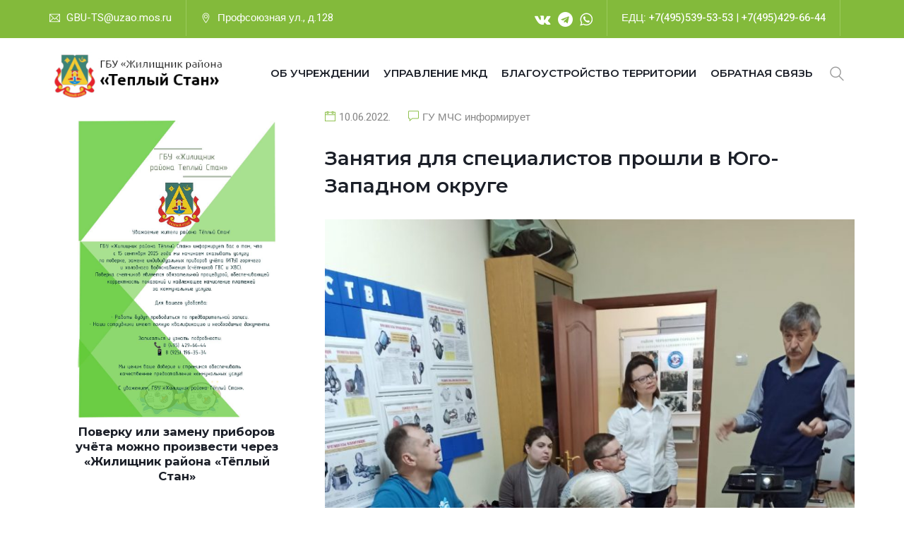

--- FILE ---
content_type: text/html; charset=UTF-8
request_url: https://xn----ktbgaamer3bj6e.xn--p1ai/2022/06/zanyatiya-dlya-speczialistov-proshli-v-yugo-zapadnom-okruge/
body_size: 16252
content:
<!DOCTYPE html>
<html lang="ru">

<head>

    <meta charset="utf-8">
    <meta http-equiv="X-UA-Compatible" content="IE=edge">
    <meta name="viewport" content="width=device-width, initial-scale=1">
    <meta name="author" content="irstheme">
	<meta name="yandex-verification" content="de3608ce473b55a2" />
    <title>Занятия для специалистов прошли в Юго-Западном округе - ГБУ «Жилищник района Теплый Стан» ГБУ «Жилищник района Теплый Стан»</title>


    <link href="/assets/css/themify-icons.css" rel="stylesheet">
    <link href="/assets/css/flaticon.css" rel="stylesheet">


    <link href="/assets/css/bootstrap.min.css" rel="stylesheet">


    <link href="/assets/css/animate.css" rel="stylesheet">
    <link href="/assets/css/owl.carousel.css" rel="stylesheet">
    <link href="/assets/css/owl.theme.css" rel="stylesheet">
    <link href="/assets/css/slick.css" rel="stylesheet">
    <link href="/assets/css/slick-theme.css" rel="stylesheet">
    <link href="/assets/css/owl.transitions.css" rel="stylesheet">
    <link href="/assets/css/jquery.fancybox.css" rel="stylesheet">
	<link href="/assets/css/font-awesome.min.css" rel="stylesheet">
	
	
	


    <link href="/assets/css/style.css" rel="stylesheet">
	
	<link type="image/png" rel="icon" href="/wp-content/uploads/2022/07/favicon_20220719.png">
	<meta name="theme-color" content="#83ba3b">

<!-- Yandex.RTB -->
<script>window.yaContextCb=window.yaContextCb||[]</script>
<script src="https://yandex.ru/ads/system/context.js" async></script>

    <!--[if lt IE 9]>
    <script src="https://oss.maxcdn.com/html5shiv/3.7.3/html5shiv.min.js"></script>
    <script src="https://oss.maxcdn.com/respond/1.4.2/respond.min.js"></script>
    <![endif]-->
    <title>Занятия для специалистов прошли в Юго-Западном округе - ГБУ «Жилищник района Теплый Стан»</title>

		<!-- All in One SEO 4.4.8 - aioseo.com -->
		<meta name="robots" content="max-image-preview:large" />
		<link rel="canonical" href="https://жилищник-тс.рф/2022/06/zanyatiya-dlya-speczialistov-proshli-v-yugo-zapadnom-okruge/" />
		<meta name="generator" content="All in One SEO (AIOSEO) 4.4.8" />
		<meta property="og:locale" content="ru_RU" />
		<meta property="og:site_name" content="ГБУ «Жилищник района Теплый Стан» - ГБУ «Жилищник района Теплый Стан»" />
		<meta property="og:type" content="article" />
		<meta property="og:title" content="Занятия для специалистов прошли в Юго-Западном округе - ГБУ «Жилищник района Теплый Стан»" />
		<meta property="og:url" content="https://жилищник-тс.рф/2022/06/zanyatiya-dlya-speczialistov-proshli-v-yugo-zapadnom-okruge/" />
		<meta property="article:published_time" content="2022-06-10T12:21:12+00:00" />
		<meta property="article:modified_time" content="2022-07-04T12:21:48+00:00" />
		<meta name="twitter:card" content="summary" />
		<meta name="twitter:title" content="Занятия для специалистов прошли в Юго-Западном округе - ГБУ «Жилищник района Теплый Стан»" />
		<script type="application/ld+json" class="aioseo-schema">
			{"@context":"https:\/\/schema.org","@graph":[{"@type":"BlogPosting","@id":"https:\/\/\u0436\u0438\u043b\u0438\u0449\u043d\u0438\u043a-\u0442\u0441.\u0440\u0444\/2022\/06\/zanyatiya-dlya-speczialistov-proshli-v-yugo-zapadnom-okruge\/#blogposting","name":"\u0417\u0430\u043d\u044f\u0442\u0438\u044f \u0434\u043b\u044f \u0441\u043f\u0435\u0446\u0438\u0430\u043b\u0438\u0441\u0442\u043e\u0432 \u043f\u0440\u043e\u0448\u043b\u0438 \u0432 \u042e\u0433\u043e-\u0417\u0430\u043f\u0430\u0434\u043d\u043e\u043c \u043e\u043a\u0440\u0443\u0433\u0435 - \u0413\u0411\u0423 \u00ab\u0416\u0438\u043b\u0438\u0449\u043d\u0438\u043a \u0440\u0430\u0439\u043e\u043d\u0430 \u0422\u0435\u043f\u043b\u044b\u0439 \u0421\u0442\u0430\u043d\u00bb","headline":"\u0417\u0430\u043d\u044f\u0442\u0438\u044f \u0434\u043b\u044f \u0441\u043f\u0435\u0446\u0438\u0430\u043b\u0438\u0441\u0442\u043e\u0432 \u043f\u0440\u043e\u0448\u043b\u0438 \u0432 \u042e\u0433\u043e-\u0417\u0430\u043f\u0430\u0434\u043d\u043e\u043c \u043e\u043a\u0440\u0443\u0433\u0435","author":{"@id":"https:\/\/\u0436\u0438\u043b\u0438\u0449\u043d\u0438\u043a-\u0442\u0441.\u0440\u0444\/author\/exholm\/#author"},"publisher":{"@id":"https:\/\/\u0436\u0438\u043b\u0438\u0449\u043d\u0438\u043a-\u0442\u0441.\u0440\u0444\/#organization"},"image":{"@type":"ImageObject","url":"\/wp-content\/uploads\/2022\/07\/1654256981129-769x1024.jpg","@id":"https:\/\/\u0436\u0438\u043b\u0438\u0449\u043d\u0438\u043a-\u0442\u0441.\u0440\u0444\/2022\/06\/zanyatiya-dlya-speczialistov-proshli-v-yugo-zapadnom-okruge\/#articleImage"},"datePublished":"2022-06-10T12:21:12+03:00","dateModified":"2022-07-04T12:21:48+03:00","inLanguage":"ru-RU","mainEntityOfPage":{"@id":"https:\/\/\u0436\u0438\u043b\u0438\u0449\u043d\u0438\u043a-\u0442\u0441.\u0440\u0444\/2022\/06\/zanyatiya-dlya-speczialistov-proshli-v-yugo-zapadnom-okruge\/#webpage"},"isPartOf":{"@id":"https:\/\/\u0436\u0438\u043b\u0438\u0449\u043d\u0438\u043a-\u0442\u0441.\u0440\u0444\/2022\/06\/zanyatiya-dlya-speczialistov-proshli-v-yugo-zapadnom-okruge\/#webpage"},"articleSection":"\u0413\u0423 \u041c\u0427\u0421 \u0438\u043d\u0444\u043e\u0440\u043c\u0438\u0440\u0443\u0435\u0442"},{"@type":"BreadcrumbList","@id":"https:\/\/\u0436\u0438\u043b\u0438\u0449\u043d\u0438\u043a-\u0442\u0441.\u0440\u0444\/2022\/06\/zanyatiya-dlya-speczialistov-proshli-v-yugo-zapadnom-okruge\/#breadcrumblist","itemListElement":[{"@type":"ListItem","@id":"https:\/\/\u0436\u0438\u043b\u0438\u0449\u043d\u0438\u043a-\u0442\u0441.\u0440\u0444\/#listItem","position":1,"name":"\u0413\u043b\u0430\u0432\u043d\u0430\u044f \u0441\u0442\u0440\u0430\u043d\u0438\u0446\u0430","item":"https:\/\/\u0436\u0438\u043b\u0438\u0449\u043d\u0438\u043a-\u0442\u0441.\u0440\u0444\/","nextItem":"https:\/\/\u0436\u0438\u043b\u0438\u0449\u043d\u0438\u043a-\u0442\u0441.\u0440\u0444\/2022\/#listItem"},{"@type":"ListItem","@id":"https:\/\/\u0436\u0438\u043b\u0438\u0449\u043d\u0438\u043a-\u0442\u0441.\u0440\u0444\/2022\/#listItem","position":2,"name":"2022","item":"https:\/\/\u0436\u0438\u043b\u0438\u0449\u043d\u0438\u043a-\u0442\u0441.\u0440\u0444\/2022\/","nextItem":"https:\/\/\u0436\u0438\u043b\u0438\u0449\u043d\u0438\u043a-\u0442\u0441.\u0440\u0444\/2022\/06\/#listItem","previousItem":"https:\/\/\u0436\u0438\u043b\u0438\u0449\u043d\u0438\u043a-\u0442\u0441.\u0440\u0444\/#listItem"},{"@type":"ListItem","@id":"https:\/\/\u0436\u0438\u043b\u0438\u0449\u043d\u0438\u043a-\u0442\u0441.\u0440\u0444\/2022\/06\/#listItem","position":3,"name":"June","item":"https:\/\/\u0436\u0438\u043b\u0438\u0449\u043d\u0438\u043a-\u0442\u0441.\u0440\u0444\/2022\/06\/","nextItem":"https:\/\/\u0436\u0438\u043b\u0438\u0449\u043d\u0438\u043a-\u0442\u0441.\u0440\u0444\/2022\/06\/zanyatiya-dlya-speczialistov-proshli-v-yugo-zapadnom-okruge\/#listItem","previousItem":"https:\/\/\u0436\u0438\u043b\u0438\u0449\u043d\u0438\u043a-\u0442\u0441.\u0440\u0444\/2022\/#listItem"},{"@type":"ListItem","@id":"https:\/\/\u0436\u0438\u043b\u0438\u0449\u043d\u0438\u043a-\u0442\u0441.\u0440\u0444\/2022\/06\/zanyatiya-dlya-speczialistov-proshli-v-yugo-zapadnom-okruge\/#listItem","position":4,"name":"\u0417\u0430\u043d\u044f\u0442\u0438\u044f \u0434\u043b\u044f \u0441\u043f\u0435\u0446\u0438\u0430\u043b\u0438\u0441\u0442\u043e\u0432 \u043f\u0440\u043e\u0448\u043b\u0438 \u0432 \u042e\u0433\u043e-\u0417\u0430\u043f\u0430\u0434\u043d\u043e\u043c \u043e\u043a\u0440\u0443\u0433\u0435","previousItem":"https:\/\/\u0436\u0438\u043b\u0438\u0449\u043d\u0438\u043a-\u0442\u0441.\u0440\u0444\/2022\/06\/#listItem"}]},{"@type":"Organization","@id":"https:\/\/\u0436\u0438\u043b\u0438\u0449\u043d\u0438\u043a-\u0442\u0441.\u0440\u0444\/#organization","name":"\u0413\u0411\u0423 \u00ab\u0416\u0438\u043b\u0438\u0449\u043d\u0438\u043a \u0440\u0430\u0439\u043e\u043d\u0430 \u0422\u0435\u043f\u043b\u044b\u0439 \u0421\u0442\u0430\u043d\u00bb","url":"https:\/\/\u0436\u0438\u043b\u0438\u0449\u043d\u0438\u043a-\u0442\u0441.\u0440\u0444\/"},{"@type":"Person","@id":"https:\/\/\u0436\u0438\u043b\u0438\u0449\u043d\u0438\u043a-\u0442\u0441.\u0440\u0444\/author\/exholm\/#author","url":"https:\/\/\u0436\u0438\u043b\u0438\u0449\u043d\u0438\u043a-\u0442\u0441.\u0440\u0444\/author\/exholm\/","name":"exholm","image":{"@type":"ImageObject","@id":"https:\/\/\u0436\u0438\u043b\u0438\u0449\u043d\u0438\u043a-\u0442\u0441.\u0440\u0444\/2022\/06\/zanyatiya-dlya-speczialistov-proshli-v-yugo-zapadnom-okruge\/#authorImage","url":"https:\/\/secure.gravatar.com\/avatar\/28a31a224045f5c045618d8c7d25153b4b6b596d7b6928f41f1f94ac1558d26f?s=96&d=mm&r=g","width":96,"height":96,"caption":"exholm"}},{"@type":"WebPage","@id":"https:\/\/\u0436\u0438\u043b\u0438\u0449\u043d\u0438\u043a-\u0442\u0441.\u0440\u0444\/2022\/06\/zanyatiya-dlya-speczialistov-proshli-v-yugo-zapadnom-okruge\/#webpage","url":"https:\/\/\u0436\u0438\u043b\u0438\u0449\u043d\u0438\u043a-\u0442\u0441.\u0440\u0444\/2022\/06\/zanyatiya-dlya-speczialistov-proshli-v-yugo-zapadnom-okruge\/","name":"\u0417\u0430\u043d\u044f\u0442\u0438\u044f \u0434\u043b\u044f \u0441\u043f\u0435\u0446\u0438\u0430\u043b\u0438\u0441\u0442\u043e\u0432 \u043f\u0440\u043e\u0448\u043b\u0438 \u0432 \u042e\u0433\u043e-\u0417\u0430\u043f\u0430\u0434\u043d\u043e\u043c \u043e\u043a\u0440\u0443\u0433\u0435 - \u0413\u0411\u0423 \u00ab\u0416\u0438\u043b\u0438\u0449\u043d\u0438\u043a \u0440\u0430\u0439\u043e\u043d\u0430 \u0422\u0435\u043f\u043b\u044b\u0439 \u0421\u0442\u0430\u043d\u00bb","inLanguage":"ru-RU","isPartOf":{"@id":"https:\/\/\u0436\u0438\u043b\u0438\u0449\u043d\u0438\u043a-\u0442\u0441.\u0440\u0444\/#website"},"breadcrumb":{"@id":"https:\/\/\u0436\u0438\u043b\u0438\u0449\u043d\u0438\u043a-\u0442\u0441.\u0440\u0444\/2022\/06\/zanyatiya-dlya-speczialistov-proshli-v-yugo-zapadnom-okruge\/#breadcrumblist"},"author":{"@id":"https:\/\/\u0436\u0438\u043b\u0438\u0449\u043d\u0438\u043a-\u0442\u0441.\u0440\u0444\/author\/exholm\/#author"},"creator":{"@id":"https:\/\/\u0436\u0438\u043b\u0438\u0449\u043d\u0438\u043a-\u0442\u0441.\u0440\u0444\/author\/exholm\/#author"},"datePublished":"2022-06-10T12:21:12+03:00","dateModified":"2022-07-04T12:21:48+03:00"},{"@type":"WebSite","@id":"https:\/\/\u0436\u0438\u043b\u0438\u0449\u043d\u0438\u043a-\u0442\u0441.\u0440\u0444\/#website","url":"https:\/\/\u0436\u0438\u043b\u0438\u0449\u043d\u0438\u043a-\u0442\u0441.\u0440\u0444\/","name":"\u0413\u0411\u0423 \u00ab\u0416\u0438\u043b\u0438\u0449\u043d\u0438\u043a \u0440\u0430\u0439\u043e\u043d\u0430 \u0422\u0435\u043f\u043b\u044b\u0439 \u0421\u0442\u0430\u043d\u00bb","description":"\u0413\u0411\u0423 \u00ab\u0416\u0438\u043b\u0438\u0449\u043d\u0438\u043a \u0440\u0430\u0439\u043e\u043d\u0430 \u0422\u0435\u043f\u043b\u044b\u0439 \u0421\u0442\u0430\u043d\u00bb","inLanguage":"ru-RU","publisher":{"@id":"https:\/\/\u0436\u0438\u043b\u0438\u0449\u043d\u0438\u043a-\u0442\u0441.\u0440\u0444\/#organization"}}]}
		</script>
		<!-- All in One SEO -->

<link rel='dns-prefetch' href='//жилищник-тс.рф' />
<link rel="alternate" type="application/rss+xml" title="ГБУ «Жилищник района Теплый Стан» &raquo; Лента" href="https://жилищник-тс.рф/feed/" />
<link rel="alternate" type="application/rss+xml" title="ГБУ «Жилищник района Теплый Стан» &raquo; Лента комментариев" href="https://жилищник-тс.рф/comments/feed/" />
<link rel="alternate" type="application/rss+xml" title="ГБУ «Жилищник района Теплый Стан» &raquo; Лента комментариев к &laquo;Занятия для специалистов прошли в Юго-Западном округе&raquo;" href="https://жилищник-тс.рф/2022/06/zanyatiya-dlya-speczialistov-proshli-v-yugo-zapadnom-okruge/feed/" />
<link rel="alternate" title="oEmbed (JSON)" type="application/json+oembed" href="https://жилищник-тс.рф/wp-json/oembed/1.0/embed?url=https%3A%2F%2F%D0%B6%D0%B8%D0%BB%D0%B8%D1%89%D0%BD%D0%B8%D0%BA-%D1%82%D1%81.%D1%80%D1%84%2F2022%2F06%2Fzanyatiya-dlya-speczialistov-proshli-v-yugo-zapadnom-okruge%2F" />
<link rel="alternate" title="oEmbed (XML)" type="text/xml+oembed" href="https://жилищник-тс.рф/wp-json/oembed/1.0/embed?url=https%3A%2F%2F%D0%B6%D0%B8%D0%BB%D0%B8%D1%89%D0%BD%D0%B8%D0%BA-%D1%82%D1%81.%D1%80%D1%84%2F2022%2F06%2Fzanyatiya-dlya-speczialistov-proshli-v-yugo-zapadnom-okruge%2F&#038;format=xml" />
<style id='wp-img-auto-sizes-contain-inline-css' type='text/css'>
img:is([sizes=auto i],[sizes^="auto," i]){contain-intrinsic-size:3000px 1500px}
/*# sourceURL=wp-img-auto-sizes-contain-inline-css */
</style>
<style id='wp-emoji-styles-inline-css' type='text/css'>

	img.wp-smiley, img.emoji {
		display: inline !important;
		border: none !important;
		box-shadow: none !important;
		height: 1em !important;
		width: 1em !important;
		margin: 0 0.07em !important;
		vertical-align: -0.1em !important;
		background: none !important;
		padding: 0 !important;
	}
/*# sourceURL=wp-emoji-styles-inline-css */
</style>
<style id='wp-block-library-inline-css' type='text/css'>
:root{--wp-block-synced-color:#7a00df;--wp-block-synced-color--rgb:122,0,223;--wp-bound-block-color:var(--wp-block-synced-color);--wp-editor-canvas-background:#ddd;--wp-admin-theme-color:#007cba;--wp-admin-theme-color--rgb:0,124,186;--wp-admin-theme-color-darker-10:#006ba1;--wp-admin-theme-color-darker-10--rgb:0,107,160.5;--wp-admin-theme-color-darker-20:#005a87;--wp-admin-theme-color-darker-20--rgb:0,90,135;--wp-admin-border-width-focus:2px}@media (min-resolution:192dpi){:root{--wp-admin-border-width-focus:1.5px}}.wp-element-button{cursor:pointer}:root .has-very-light-gray-background-color{background-color:#eee}:root .has-very-dark-gray-background-color{background-color:#313131}:root .has-very-light-gray-color{color:#eee}:root .has-very-dark-gray-color{color:#313131}:root .has-vivid-green-cyan-to-vivid-cyan-blue-gradient-background{background:linear-gradient(135deg,#00d084,#0693e3)}:root .has-purple-crush-gradient-background{background:linear-gradient(135deg,#34e2e4,#4721fb 50%,#ab1dfe)}:root .has-hazy-dawn-gradient-background{background:linear-gradient(135deg,#faaca8,#dad0ec)}:root .has-subdued-olive-gradient-background{background:linear-gradient(135deg,#fafae1,#67a671)}:root .has-atomic-cream-gradient-background{background:linear-gradient(135deg,#fdd79a,#004a59)}:root .has-nightshade-gradient-background{background:linear-gradient(135deg,#330968,#31cdcf)}:root .has-midnight-gradient-background{background:linear-gradient(135deg,#020381,#2874fc)}:root{--wp--preset--font-size--normal:16px;--wp--preset--font-size--huge:42px}.has-regular-font-size{font-size:1em}.has-larger-font-size{font-size:2.625em}.has-normal-font-size{font-size:var(--wp--preset--font-size--normal)}.has-huge-font-size{font-size:var(--wp--preset--font-size--huge)}.has-text-align-center{text-align:center}.has-text-align-left{text-align:left}.has-text-align-right{text-align:right}.has-fit-text{white-space:nowrap!important}#end-resizable-editor-section{display:none}.aligncenter{clear:both}.items-justified-left{justify-content:flex-start}.items-justified-center{justify-content:center}.items-justified-right{justify-content:flex-end}.items-justified-space-between{justify-content:space-between}.screen-reader-text{border:0;clip-path:inset(50%);height:1px;margin:-1px;overflow:hidden;padding:0;position:absolute;width:1px;word-wrap:normal!important}.screen-reader-text:focus{background-color:#ddd;clip-path:none;color:#444;display:block;font-size:1em;height:auto;left:5px;line-height:normal;padding:15px 23px 14px;text-decoration:none;top:5px;width:auto;z-index:100000}html :where(.has-border-color){border-style:solid}html :where([style*=border-top-color]){border-top-style:solid}html :where([style*=border-right-color]){border-right-style:solid}html :where([style*=border-bottom-color]){border-bottom-style:solid}html :where([style*=border-left-color]){border-left-style:solid}html :where([style*=border-width]){border-style:solid}html :where([style*=border-top-width]){border-top-style:solid}html :where([style*=border-right-width]){border-right-style:solid}html :where([style*=border-bottom-width]){border-bottom-style:solid}html :where([style*=border-left-width]){border-left-style:solid}html :where(img[class*=wp-image-]){height:auto;max-width:100%}:where(figure){margin:0 0 1em}html :where(.is-position-sticky){--wp-admin--admin-bar--position-offset:var(--wp-admin--admin-bar--height,0px)}@media screen and (max-width:600px){html :where(.is-position-sticky){--wp-admin--admin-bar--position-offset:0px}}

/*# sourceURL=wp-block-library-inline-css */
</style><style id='global-styles-inline-css' type='text/css'>
:root{--wp--preset--aspect-ratio--square: 1;--wp--preset--aspect-ratio--4-3: 4/3;--wp--preset--aspect-ratio--3-4: 3/4;--wp--preset--aspect-ratio--3-2: 3/2;--wp--preset--aspect-ratio--2-3: 2/3;--wp--preset--aspect-ratio--16-9: 16/9;--wp--preset--aspect-ratio--9-16: 9/16;--wp--preset--color--black: #000000;--wp--preset--color--cyan-bluish-gray: #abb8c3;--wp--preset--color--white: #ffffff;--wp--preset--color--pale-pink: #f78da7;--wp--preset--color--vivid-red: #cf2e2e;--wp--preset--color--luminous-vivid-orange: #ff6900;--wp--preset--color--luminous-vivid-amber: #fcb900;--wp--preset--color--light-green-cyan: #7bdcb5;--wp--preset--color--vivid-green-cyan: #00d084;--wp--preset--color--pale-cyan-blue: #8ed1fc;--wp--preset--color--vivid-cyan-blue: #0693e3;--wp--preset--color--vivid-purple: #9b51e0;--wp--preset--gradient--vivid-cyan-blue-to-vivid-purple: linear-gradient(135deg,rgb(6,147,227) 0%,rgb(155,81,224) 100%);--wp--preset--gradient--light-green-cyan-to-vivid-green-cyan: linear-gradient(135deg,rgb(122,220,180) 0%,rgb(0,208,130) 100%);--wp--preset--gradient--luminous-vivid-amber-to-luminous-vivid-orange: linear-gradient(135deg,rgb(252,185,0) 0%,rgb(255,105,0) 100%);--wp--preset--gradient--luminous-vivid-orange-to-vivid-red: linear-gradient(135deg,rgb(255,105,0) 0%,rgb(207,46,46) 100%);--wp--preset--gradient--very-light-gray-to-cyan-bluish-gray: linear-gradient(135deg,rgb(238,238,238) 0%,rgb(169,184,195) 100%);--wp--preset--gradient--cool-to-warm-spectrum: linear-gradient(135deg,rgb(74,234,220) 0%,rgb(151,120,209) 20%,rgb(207,42,186) 40%,rgb(238,44,130) 60%,rgb(251,105,98) 80%,rgb(254,248,76) 100%);--wp--preset--gradient--blush-light-purple: linear-gradient(135deg,rgb(255,206,236) 0%,rgb(152,150,240) 100%);--wp--preset--gradient--blush-bordeaux: linear-gradient(135deg,rgb(254,205,165) 0%,rgb(254,45,45) 50%,rgb(107,0,62) 100%);--wp--preset--gradient--luminous-dusk: linear-gradient(135deg,rgb(255,203,112) 0%,rgb(199,81,192) 50%,rgb(65,88,208) 100%);--wp--preset--gradient--pale-ocean: linear-gradient(135deg,rgb(255,245,203) 0%,rgb(182,227,212) 50%,rgb(51,167,181) 100%);--wp--preset--gradient--electric-grass: linear-gradient(135deg,rgb(202,248,128) 0%,rgb(113,206,126) 100%);--wp--preset--gradient--midnight: linear-gradient(135deg,rgb(2,3,129) 0%,rgb(40,116,252) 100%);--wp--preset--font-size--small: 13px;--wp--preset--font-size--medium: 20px;--wp--preset--font-size--large: 36px;--wp--preset--font-size--x-large: 42px;--wp--preset--spacing--20: 0.44rem;--wp--preset--spacing--30: 0.67rem;--wp--preset--spacing--40: 1rem;--wp--preset--spacing--50: 1.5rem;--wp--preset--spacing--60: 2.25rem;--wp--preset--spacing--70: 3.38rem;--wp--preset--spacing--80: 5.06rem;--wp--preset--shadow--natural: 6px 6px 9px rgba(0, 0, 0, 0.2);--wp--preset--shadow--deep: 12px 12px 50px rgba(0, 0, 0, 0.4);--wp--preset--shadow--sharp: 6px 6px 0px rgba(0, 0, 0, 0.2);--wp--preset--shadow--outlined: 6px 6px 0px -3px rgb(255, 255, 255), 6px 6px rgb(0, 0, 0);--wp--preset--shadow--crisp: 6px 6px 0px rgb(0, 0, 0);}:where(.is-layout-flex){gap: 0.5em;}:where(.is-layout-grid){gap: 0.5em;}body .is-layout-flex{display: flex;}.is-layout-flex{flex-wrap: wrap;align-items: center;}.is-layout-flex > :is(*, div){margin: 0;}body .is-layout-grid{display: grid;}.is-layout-grid > :is(*, div){margin: 0;}:where(.wp-block-columns.is-layout-flex){gap: 2em;}:where(.wp-block-columns.is-layout-grid){gap: 2em;}:where(.wp-block-post-template.is-layout-flex){gap: 1.25em;}:where(.wp-block-post-template.is-layout-grid){gap: 1.25em;}.has-black-color{color: var(--wp--preset--color--black) !important;}.has-cyan-bluish-gray-color{color: var(--wp--preset--color--cyan-bluish-gray) !important;}.has-white-color{color: var(--wp--preset--color--white) !important;}.has-pale-pink-color{color: var(--wp--preset--color--pale-pink) !important;}.has-vivid-red-color{color: var(--wp--preset--color--vivid-red) !important;}.has-luminous-vivid-orange-color{color: var(--wp--preset--color--luminous-vivid-orange) !important;}.has-luminous-vivid-amber-color{color: var(--wp--preset--color--luminous-vivid-amber) !important;}.has-light-green-cyan-color{color: var(--wp--preset--color--light-green-cyan) !important;}.has-vivid-green-cyan-color{color: var(--wp--preset--color--vivid-green-cyan) !important;}.has-pale-cyan-blue-color{color: var(--wp--preset--color--pale-cyan-blue) !important;}.has-vivid-cyan-blue-color{color: var(--wp--preset--color--vivid-cyan-blue) !important;}.has-vivid-purple-color{color: var(--wp--preset--color--vivid-purple) !important;}.has-black-background-color{background-color: var(--wp--preset--color--black) !important;}.has-cyan-bluish-gray-background-color{background-color: var(--wp--preset--color--cyan-bluish-gray) !important;}.has-white-background-color{background-color: var(--wp--preset--color--white) !important;}.has-pale-pink-background-color{background-color: var(--wp--preset--color--pale-pink) !important;}.has-vivid-red-background-color{background-color: var(--wp--preset--color--vivid-red) !important;}.has-luminous-vivid-orange-background-color{background-color: var(--wp--preset--color--luminous-vivid-orange) !important;}.has-luminous-vivid-amber-background-color{background-color: var(--wp--preset--color--luminous-vivid-amber) !important;}.has-light-green-cyan-background-color{background-color: var(--wp--preset--color--light-green-cyan) !important;}.has-vivid-green-cyan-background-color{background-color: var(--wp--preset--color--vivid-green-cyan) !important;}.has-pale-cyan-blue-background-color{background-color: var(--wp--preset--color--pale-cyan-blue) !important;}.has-vivid-cyan-blue-background-color{background-color: var(--wp--preset--color--vivid-cyan-blue) !important;}.has-vivid-purple-background-color{background-color: var(--wp--preset--color--vivid-purple) !important;}.has-black-border-color{border-color: var(--wp--preset--color--black) !important;}.has-cyan-bluish-gray-border-color{border-color: var(--wp--preset--color--cyan-bluish-gray) !important;}.has-white-border-color{border-color: var(--wp--preset--color--white) !important;}.has-pale-pink-border-color{border-color: var(--wp--preset--color--pale-pink) !important;}.has-vivid-red-border-color{border-color: var(--wp--preset--color--vivid-red) !important;}.has-luminous-vivid-orange-border-color{border-color: var(--wp--preset--color--luminous-vivid-orange) !important;}.has-luminous-vivid-amber-border-color{border-color: var(--wp--preset--color--luminous-vivid-amber) !important;}.has-light-green-cyan-border-color{border-color: var(--wp--preset--color--light-green-cyan) !important;}.has-vivid-green-cyan-border-color{border-color: var(--wp--preset--color--vivid-green-cyan) !important;}.has-pale-cyan-blue-border-color{border-color: var(--wp--preset--color--pale-cyan-blue) !important;}.has-vivid-cyan-blue-border-color{border-color: var(--wp--preset--color--vivid-cyan-blue) !important;}.has-vivid-purple-border-color{border-color: var(--wp--preset--color--vivid-purple) !important;}.has-vivid-cyan-blue-to-vivid-purple-gradient-background{background: var(--wp--preset--gradient--vivid-cyan-blue-to-vivid-purple) !important;}.has-light-green-cyan-to-vivid-green-cyan-gradient-background{background: var(--wp--preset--gradient--light-green-cyan-to-vivid-green-cyan) !important;}.has-luminous-vivid-amber-to-luminous-vivid-orange-gradient-background{background: var(--wp--preset--gradient--luminous-vivid-amber-to-luminous-vivid-orange) !important;}.has-luminous-vivid-orange-to-vivid-red-gradient-background{background: var(--wp--preset--gradient--luminous-vivid-orange-to-vivid-red) !important;}.has-very-light-gray-to-cyan-bluish-gray-gradient-background{background: var(--wp--preset--gradient--very-light-gray-to-cyan-bluish-gray) !important;}.has-cool-to-warm-spectrum-gradient-background{background: var(--wp--preset--gradient--cool-to-warm-spectrum) !important;}.has-blush-light-purple-gradient-background{background: var(--wp--preset--gradient--blush-light-purple) !important;}.has-blush-bordeaux-gradient-background{background: var(--wp--preset--gradient--blush-bordeaux) !important;}.has-luminous-dusk-gradient-background{background: var(--wp--preset--gradient--luminous-dusk) !important;}.has-pale-ocean-gradient-background{background: var(--wp--preset--gradient--pale-ocean) !important;}.has-electric-grass-gradient-background{background: var(--wp--preset--gradient--electric-grass) !important;}.has-midnight-gradient-background{background: var(--wp--preset--gradient--midnight) !important;}.has-small-font-size{font-size: var(--wp--preset--font-size--small) !important;}.has-medium-font-size{font-size: var(--wp--preset--font-size--medium) !important;}.has-large-font-size{font-size: var(--wp--preset--font-size--large) !important;}.has-x-large-font-size{font-size: var(--wp--preset--font-size--x-large) !important;}
/*# sourceURL=global-styles-inline-css */
</style>

<style id='classic-theme-styles-inline-css' type='text/css'>
/*! This file is auto-generated */
.wp-block-button__link{color:#fff;background-color:#32373c;border-radius:9999px;box-shadow:none;text-decoration:none;padding:calc(.667em + 2px) calc(1.333em + 2px);font-size:1.125em}.wp-block-file__button{background:#32373c;color:#fff;text-decoration:none}
/*# sourceURL=/wp-includes/css/classic-themes.min.css */
</style>
<link rel='stylesheet' id='contact-form-7-css' href='https://жилищник-тс.рф/wp-content/plugins/contact-form-7/includes/css/styles.css?ver=6.1.1' type='text/css' media='all' />
<script type="text/javascript" src="https://жилищник-тс.рф/wp-includes/js/jquery/jquery.min.js?ver=3.7.1" id="jquery-core-js"></script>
<script type="text/javascript" src="https://жилищник-тс.рф/wp-includes/js/jquery/jquery-migrate.min.js?ver=3.4.1" id="jquery-migrate-js"></script>
<link rel="https://api.w.org/" href="https://жилищник-тс.рф/wp-json/" /><link rel="alternate" title="JSON" type="application/json" href="https://жилищник-тс.рф/wp-json/wp/v2/posts/440" /><link rel="EditURI" type="application/rsd+xml" title="RSD" href="https://жилищник-тс.рф/xmlrpc.php?rsd" />
<meta name="generator" content="WordPress 6.9" />
<link rel='shortlink' href='https://жилищник-тс.рф/?p=440' />

</head>

<body>
    <!--<div style="width:100%; color:white; background-color:red; padding:3px; text-align:center;">
    Вы просматриваете новую версию сайта, которая находится в процессе наполнения. Приносим извинения за возможные временные неудобства.
    </div>-->

	<!-- Yandex.RTB R-A-14010756-2 -->
<script>
window.yaContextCb.push(() => {
    Ya.Context.AdvManager.render({
        "blockId": "R-A-14010756-2",
        "type": "fullscreen",
        "platform": "touch"
    })
})
</script>
	
	<!-- Matomo -->
<script>
  var _paq = window._paq = window._paq || [];
  /* tracker methods like "setCustomDimension" should be called before "trackPageView" */
  _paq.push(['trackPageView']);
  _paq.push(['enableLinkTracking']);
  (function() {
    var u="https://webstat.exholm.ru/";
    _paq.push(['setTrackerUrl', u+'matomo.php']);
    _paq.push(['setSiteId', '8']);
    var d=document, g=d.createElement('script'), s=d.getElementsByTagName('script')[0];
    g.async=true; g.src=u+'matomo.js'; s.parentNode.insertBefore(g,s);
  })();
</script>
<noscript><p><img referrerpolicy="no-referrer-when-downgrade" src="https://webstat.exholm.ru/matomo.php?idsite=8&amp;rec=1" style="border:0;" alt="" /></p></noscript>
<!-- End Matomo Code -->

	
	
    <!-- start page-wrapper -->
    <div class="page-wrapper">

        <!-- start preloader -->
        <div class="preloader">
            <div class="spinner">
                <div class="double-bounce1"></div>
                <div class="double-bounce2"></div>
            </div>
        </div>
        <!-- end preloader -->

        <!-- Start header -->
        <header id="header" class="site-header header-style-1">
            <div class="topbar">
                <div class="container">
                    <div class="row">
                        <div class="col col-sm-6">
                            <div class="contact-info">
                                <ul>
                                    <li><i class="ti-email"></i> GBU-TS@uzao.mos.ru</li>
                                    <li><i class="ti-location-pin"></i> 

Профсоюзная ул., д.128
</li>
                                </ul>
                            </div>
                        </div>
                        <div class="col col-sm-6">
                            <div class="social-quote">
                                <div class="social-links" style="color:white;">
                                    <ul>
                                        <li><a href="//vk.com/gbuzhilts"><i class="fa fa-vk" style="font-size:150%;"></i></a></li>
                                        <li><a href="https://t.me/+79917015937" title="Написать нам в Telegram"><i class="fa fa-telegram" style="font-size:150%;"></i></a></li>
										 <li><a href="https://wa.me/79917015937" title="Написать нам в WhatsApp"><i class="fa fa-whatsapp" style="font-size:150%;"></i></a></li>
                                        
                                    </ul>
                                </div>
                                <div class="quote" style="color:white;">
									 <a href="tel:+7(495)539-53-53
">ЕДЦ: +7(495)539-53-53</a> | 
                                    <a href="tel:+7(495)429-66-44
">+7(495)429-66-44</a>
                                </div>
                            </div>
                        </div>
                    </div>
                </div> <!-- end container -->
            </div>
            <!-- end topbar -->
			
			
			<nav class="navigation navbar navbar-default">
                <div class="container">
                    <div class="navbar-header">
                        <button type="button" class="open-btn">
                            <span class="sr-only">Навигация</span>
                            <span class="icon-bar"></span>
                            <span class="icon-bar"></span>
                            <span class="icon-bar"></span>
                        </button>
                        <a class="navbar-brand" href="/"><img src="/wp-content/uploads/2022/07/logo20220719.jpg"> </a>
                    </div>
                    <div id="navbar" class="navbar-collapse collapse navbar-right navigation-holder">
                        <button class="close-navbar"><i class="ti-close"></i></button>    
                        <ul id="menu-verhnee-menyu" class="nav navbar-nav"><li id="menu-item-52" class="menu-item menu-item-type-post_type menu-item-object-page menu-item-has-children menu-item-52"><a href="https://жилищник-тс.рф/ob-uchrezhdenii/">Об учреждении</a>
<ul class="sub-menu">
	<li id="menu-item-58" class="menu-item menu-item-type-post_type menu-item-object-page menu-item-58"><a href="https://жилищник-тс.рф/ob-uchrezhdenii/uchreditelnye-dokumenty/">Учредительные документы</a></li>
	<li id="menu-item-57" class="menu-item menu-item-type-post_type menu-item-object-page menu-item-57"><a href="https://жилищник-тс.рф/ob-uchrezhdenii/rekvizity/">Реквизиты</a></li>
	<li id="menu-item-55" class="menu-item menu-item-type-post_type menu-item-object-page menu-item-55"><a href="https://жилищник-тс.рф/ob-uchrezhdenii/nasha-komanda/">Руководство</a></li>
	<li id="menu-item-56" class="menu-item menu-item-type-post_type menu-item-object-page menu-item-56"><a href="https://жилищник-тс.рф/ob-uchrezhdenii/otchetnost/">Отчетность</a></li>
	<li id="menu-item-387" class="menu-item menu-item-type-post_type menu-item-object-page menu-item-387"><a href="https://жилищник-тс.рф/ob-uchrezhdenii/protivodejstvie-korrupczii/">Противодействие коррупции</a></li>
	<li id="menu-item-54" class="menu-item menu-item-type-post_type menu-item-object-page menu-item-54"><a href="https://жилищник-тс.рф/ob-uchrezhdenii/zakupki/">Закупки</a></li>
	<li id="menu-item-388" class="menu-item menu-item-type-post_type menu-item-object-page menu-item-388"><a href="https://жилищник-тс.рф/ob-uchrezhdenii/sout/">СОУТ</a></li>
	<li id="menu-item-53" class="menu-item menu-item-type-post_type menu-item-object-page menu-item-53"><a href="https://жилищник-тс.рф/ob-uchrezhdenii/vakansii/">Вакансии</a></li>
	<li id="menu-item-2861" class="menu-item menu-item-type-post_type menu-item-object-page menu-item-2861"><a href="https://жилищник-тс.рф/ob-uchrezhdenii/zashhita-personalnyh-dannyh/">Защита персональных данных</a></li>
</ul>
</li>
<li id="menu-item-59" class="menu-item menu-item-type-post_type menu-item-object-page menu-item-has-children menu-item-59"><a href="https://жилищник-тс.рф/upravlenie-mkd/">Управление МКД</a>
<ul class="sub-menu">
	<li id="menu-item-174" class="menu-item menu-item-type-post_type menu-item-object-page menu-item-174"><a href="https://жилищник-тс.рф/upravlenie-mkd/spisok-mkd-v-upravlenii/">Список МКД в управлении</a></li>
	<li id="menu-item-576" class="menu-item menu-item-type-post_type menu-item-object-page menu-item-576"><a href="https://жилищник-тс.рф/upravlenie-mkd/dolzhnikam/">Должники района Тёплый стан</a></li>
	<li id="menu-item-64" class="menu-item menu-item-type-post_type menu-item-object-page menu-item-64"><a href="https://жилищник-тс.рф/upravlenie-mkd/tarify-na-uslugi/">Тарифы на услуги</a></li>
	<li id="menu-item-65" class="menu-item menu-item-type-post_type menu-item-object-page menu-item-65"><a href="https://жилищник-тс.рф/upravlenie-mkd/tarify-rso/">Тарифы РСО</a></li>
	<li id="menu-item-62" class="menu-item menu-item-type-post_type menu-item-object-page menu-item-62"><a href="https://жилищник-тс.рф/upravlenie-mkd/platnye-uslugi-dlya-naseleniya/">Платные услуги для населения</a></li>
	<li id="menu-item-66" class="menu-item menu-item-type-post_type menu-item-object-page menu-item-66"><a href="https://жилищник-тс.рф/upravlenie-mkd/energosberezhenie/">Энергосбережение</a></li>
	<li id="menu-item-60" class="menu-item menu-item-type-post_type menu-item-object-page menu-item-60"><a href="https://жилищник-тс.рф/upravlenie-mkd/vandalizm/">Общие собрания собственников</a></li>
	<li id="menu-item-61" class="menu-item menu-item-type-post_type menu-item-object-page menu-item-has-children menu-item-61"><a href="https://жилищник-тс.рф/upravlenie-mkd/kapitalnyj-remont/">Капитальный ремонт МКД</a>
	<ul class="sub-menu">
		<li id="menu-item-552" class="menu-item menu-item-type-post_type menu-item-object-page menu-item-552"><a href="https://жилищник-тс.рф/kapitalnyj-remont-2022-god-spisok-domov/">Капитальный ремонт 2022 год                    (список домов)</a></li>
	</ul>
</li>
	<li id="menu-item-4070" class="menu-item menu-item-type-custom menu-item-object-custom menu-item-4070"><a href="https://жилищник-тс.рф/wp-content/uploads/2025/05/otklyuchenie_gvs_2025.xlsx">График отключение ГВС в 2025 году</a></li>
	<li id="menu-item-3910" class="menu-item menu-item-type-post_type menu-item-object-post menu-item-3910"><a href="https://жилищник-тс.рф/2025/03/grafik-opressovki-vvp-gvs-k-otopitelnomu-sezonu-2025-2026-gg/">График опрессовки ВВП ГВС к отопительному сезону 2025-2026 гг</a></li>
	<li id="menu-item-4413" class="menu-item menu-item-type-post_type menu-item-object-page menu-item-4413"><a href="https://жилищник-тс.рф/upravlenie-mkd/soblyudenie-tishiny-v-mkd/">Соблюдение тишины в МКД</a></li>
</ul>
</li>
<li id="menu-item-67" class="menu-item menu-item-type-post_type menu-item-object-page menu-item-has-children menu-item-67"><a href="https://жилищник-тс.рф/blagoustrojstvo-territorii/">Благоустройство территории</a>
<ul class="sub-menu">
	<li id="menu-item-517" class="menu-item menu-item-type-post_type menu-item-object-page menu-item-517"><a href="https://жилищник-тс.рф/blagoustrojstvo-territorii/soderzhanie-territorii-rajona/">Содержание территории района</a></li>
	<li id="menu-item-1413" class="menu-item menu-item-type-post_type menu-item-object-page menu-item-1413"><a href="https://жилищник-тс.рф/blagoustrojstvo-territorii/kto-vyvozit-bytovye-othody/">Кто вывозит бытовые отходы?</a></li>
	<li id="menu-item-1414" class="menu-item menu-item-type-post_type menu-item-object-page menu-item-1414"><a href="https://жилищник-тс.рф/blagoustrojstvo-territorii/normativ-nakopleniya-tverdyh-kommunalnyh-othodov-tko/">Норматив накопления Твердых коммунальных отходов ТКО</a></li>
	<li id="menu-item-1416" class="menu-item menu-item-type-post_type menu-item-object-page menu-item-1416"><a href="https://жилищник-тс.рф/blagoustrojstvo-territorii/kto-vyvozit-bytovye-othody/v-chem-raznicza-mezhdu-sinimi-i-serymi-kontejnerami/">В чем разница между синими и серыми контейнерами?</a></li>
</ul>
</li>
<li id="menu-item-68" class="menu-item menu-item-type-post_type menu-item-object-page menu-item-has-children menu-item-68"><a href="https://жилищник-тс.рф/obratnaya-svyaz/">Обратная связь</a>
<ul class="sub-menu">
	<li id="menu-item-70" class="menu-item menu-item-type-post_type menu-item-object-page menu-item-has-children menu-item-70"><a href="https://жилищник-тс.рф/obratnaya-svyaz/kontakty/">Контакты</a>
	<ul class="sub-menu">
		<li id="menu-item-417" class="menu-item menu-item-type-post_type menu-item-object-page menu-item-417"><a href="https://жилищник-тс.рф/obratnaya-svyaz/kontakty/1-uchastok/">1 участок</a></li>
		<li id="menu-item-478" class="menu-item menu-item-type-post_type menu-item-object-page menu-item-478"><a href="https://жилищник-тс.рф/obratnaya-svyaz/kontakty/uchastok-2/">2 участок</a></li>
		<li id="menu-item-487" class="menu-item menu-item-type-post_type menu-item-object-page menu-item-487"><a href="https://жилищник-тс.рф/obratnaya-svyaz/kontakty/3-uchastok/">3 участок</a></li>
		<li id="menu-item-499" class="menu-item menu-item-type-post_type menu-item-object-page menu-item-499"><a href="https://жилищник-тс.рф/obratnaya-svyaz/kontakty/4-uchastok/">4 участок</a></li>
		<li id="menu-item-496" class="menu-item menu-item-type-post_type menu-item-object-page menu-item-496"><a href="https://жилищник-тс.рф/obratnaya-svyaz/kontakty/492-2/">5 участок</a></li>
		<li id="menu-item-513" class="menu-item menu-item-type-post_type menu-item-object-page menu-item-513"><a href="https://жилищник-тс.рф/blagoustrojstvo-territorii/soderzhanie-territorii-rajona/">Содержание территории района</a></li>
	</ul>
</li>
	<li id="menu-item-71" class="menu-item menu-item-type-post_type menu-item-object-page menu-item-71"><a href="https://жилищник-тс.рф/obratnaya-svyaz/ostavit-obrashhenie/">Оставить обращение</a></li>
	<li id="menu-item-69" class="menu-item menu-item-type-post_type menu-item-object-page menu-item-69"><a href="https://жилищник-тс.рф/obratnaya-svyaz/zapisatsya-na-priyom/">Запись на приём</a></li>
	<li id="menu-item-119" class="menu-item menu-item-type-post_type menu-item-object-page menu-item-119"><a href="https://жилищник-тс.рф/obratnaya-svyaz/dispetcherskaya/">ДИСПЕТЧЕРСКАЯ</a></li>
	<li id="menu-item-972" class="menu-item menu-item-type-post_type menu-item-object-page menu-item-972"><a href="https://жилищник-тс.рф/mfcz-rajona-teplyj-stan/">МФЦ района Теплый Стан</a></li>
</ul>
</li>
</ul> 
                        
                    </div>
              
				 <div class="navigation-search-area">
                        <div class="header-search-area">
                            <div class="header-search-form">
                                <form class="form">
                                    <div>
                                        <input type="text" class="form-control" placeholder="поиск по сайту">
                                    </div>
                                    <button type="submit" class="btn"><i class="fi flaticon-magnifying-glass-browser"></i></button>
                                </form>
                            </div>
                            <div>
                                <button class="btn open-btn"><i class="fi flaticon-magnifying-glass-browser"></i></button>
                            </div>
                        </div>
                    </div>
				</div>
            </nav>
			
			
			
			
			
        </header>
        <!-- end of header -->
        <section class="blog-pg-section blog-with-left-sidebar">
            <div class="container">
                <div class="row">
                    		<div class="col col-lg-4 col-md-12 col-sm-12">
                        <div class="service-sidebar">
							<div class="widget service-list-widget " style="text-align:center;">
																 																									
								
									<a href="/2025/09/poverku-ili-zamenu-priborov-uchyota-mozhno-proizvesti-cherez-zhilishhnik-rajona-tyoplyj-stan/">
																				
										<img src="https://жилищник-тс.рф/wp-content/uploads/2025/09/whatsapp_image_2025-09-17_at_11.41.36.jpeg" style="width:90%;">
										
									<h6 style="font-size:110%;">Поверку или замену приборов учёта можно произвести через &#171;Жилищник района &#171;Тёплый Стан&#187;</h6>
									</a>
								
																	
																									
								
									<a href="https://жилищник-тс.рф/wp-content/uploads/2025/05/otklyuchenie_gvs_2025.xlsx">
																				
										<img src="" style="width:90%;">
										
									<h6 style="font-size:110%;">График отключения горячей воды для проведения планово-профилактического ремонта  в 2025 году</h6>
									</a>
								
																	
																									
								
									<a href="/schetchiki/kak-peredat-pokazaniya-schetchikov-vody/">
																				
										<img src="https://жилищник-тс.рф/wp-content/uploads/2022/07/schetchik.jpg" style="width:90%;">
										
									<h6 style="font-size:110%;">Передача показаний приборов<br/>учёта воды и тепла</h6>
									</a>
								
																	
																									
								
									<a href="/schetchiki/kak-peredat-pokazaniya-schetchikov-vody/">
																				
										<img src="https://жилищник-тс.рф/wp-content/uploads/2024/10/snimok-ekrana-ot-2024-10-24-22-27-34.png" style="width:90%;">
										
									<h6 style="font-size:110%;">Прием документов по адресу<br/>ул. Академика Варги, д. 3</h6>
									</a>
								
																	
																									
								
									<a href="https://ed.mos.ru/">
																				
										<img src="https://жилищник-тс.рф/wp-content/uploads/2022/07/ed.jpg" style="width:90%;">
										
									<h6 style="font-size:110%;">Сервис &#171;Электронный дом&#187;</h6>
									</a>
								
																	
																									
								
									<a href="https://r77.fssp.gov.ru/iss/ip">
																				
										<img src="https://жилищник-тс.рф/wp-content/uploads/2022/07/ufssp-1024x576-1.jpg" style="width:90%;">
										
									<h6 style="font-size:110%;">Узнай о своих долгах</h6>
									</a>
								
																	
																									
								
									<a href="https://crowd.mos.ru/propose">
																				
										<img src="https://жилищник-тс.рф/wp-content/uploads/2023/12/01-240x240-1.jpg" style="width:90%;">
										
									<h6 style="font-size:110%;">«Город идей»</h6>
									</a>
								
																	
																									
								
									<a href="https://жилищник-тс.рф/2024/02/pamyatka-sobstvennikah-pomeshhenij-v-mkd/">
																				
										<img src="https://жилищник-тс.рф/wp-content/uploads/2024/02/informaczionnyj_list_dlya_razmeshheniya_na_podezdah_stendah_sajtah_i_prilozhenii_1.jpg" style="width:90%;">
										
									<h6 style="font-size:110%;">Собственникам в МКД</h6>
									</a>
								
																	
																							</div>
							
							
                            <div class="widget service-list-widget">
                            <ul id="menu-bokovoe-menyu" class="menu"><li id="menu-item-202" class="menu-item menu-item-type-taxonomy menu-item-object-category menu-item-202"><a href="https://жилищник-тс.рф/category/news/">Новости</a></li>
<li id="menu-item-722" class="menu-item menu-item-type-post_type menu-item-object-page menu-item-722"><a href="https://жилищник-тс.рф/kak-chitat-edinyj-platezhnyj-dokument-epd/">Как читать единый платежный документ (ЕПД)</a></li>
<li id="menu-item-913" class="menu-item menu-item-type-post_type menu-item-object-page menu-item-913"><a href="https://жилищник-тс.рф/strahovanie-kvartir/">СТРАХОВАНИЕ КВАРТИР</a></li>
<li id="menu-item-740" class="menu-item menu-item-type-post_type menu-item-object-page menu-item-740"><a href="https://жилищник-тс.рф/kak-nachislyaetsya-plata-za-vodosnabzhenie-i-vodootvedenie/">Как начисляется плата за водоснабжение и водоотведение?</a></li>
<li id="menu-item-359" class="menu-item menu-item-type-post_type menu-item-object-page menu-item-359"><a href="https://жилищник-тс.рф/schetchiki/">Счётчики</a></li>
<li id="menu-item-546" class="menu-item menu-item-type-post_type menu-item-object-page menu-item-546"><a href="https://жилищник-тс.рф/schetchiki/542-2/">Когда и как поверить счетчик?</a></li>
<li id="menu-item-2592" class="menu-item menu-item-type-post_type menu-item-object-page menu-item-2592"><a href="https://жилищник-тс.рф/schetchiki/priem-dokumentov-po-metrologicheskoj-poverke-zamene-ipu-holodnogo-hvs-goryachego-gvs-vodosnabzheniya/">Прием документов по метрологической поверке, замене ИПУ Холодного (ХВС), Горячего (ГВС) водоснабжения</a></li>
<li id="menu-item-407" class="menu-item menu-item-type-taxonomy menu-item-object-category menu-item-407"><a href="https://жилищник-тс.рф/category/rabota-s-dolzhnikami/">РАБОТА С ДОЛЖНИКАМИ</a></li>
<li id="menu-item-799" class="menu-item menu-item-type-post_type menu-item-object-page menu-item-799"><a href="https://жилищник-тс.рф/restrukturizacziya-dolga-po-kommunalnym-platezham/">Реструктуризация долга по коммунальным платежам</a></li>
<li id="menu-item-405" class="menu-item menu-item-type-post_type menu-item-object-page menu-item-405"><a href="https://жилищник-тс.рф/upravlenie-mkd/dolzhnikam/chem-grozyat-dolgi-za-zhku/">Чем грозят долги за ЖКУ</a></li>
<li id="menu-item-728" class="menu-item menu-item-type-post_type menu-item-object-page menu-item-728"><a href="https://жилищник-тс.рф/kak-nachislyayutsya-peni-za-neoplachennye-scheta/">Как начисляются пени за неоплаченные счета?</a></li>
<li id="menu-item-391" class="menu-item menu-item-type-post_type menu-item-object-page menu-item-391"><a href="https://жилищник-тс.рф/kto-obsluzhivaet-antenu-v-moem-dome/">Кто обслуживает АНТЕННУ в моем доме?</a></li>
<li id="menu-item-203" class="menu-item menu-item-type-taxonomy menu-item-object-category current-post-ancestor current-menu-parent current-post-parent menu-item-203"><a href="https://жилищник-тс.рф/category/gu-mchs-informiruet/">ГУ МЧС информирует</a></li>
<li id="menu-item-1525" class="menu-item menu-item-type-post_type menu-item-object-page menu-item-1525"><a href="https://жилищник-тс.рф/pamyatki-dlya-naseleniya-po-go-i-chs/">Памятки для населения по ГО и ЧС</a></li>
<li id="menu-item-841" class="menu-item menu-item-type-post_type menu-item-object-page menu-item-841"><a href="https://жилищник-тс.рф/kuda-pozhalovatsya/">Куда пожаловаться?</a></li>
<li id="menu-item-75" class="menu-item menu-item-type-post_type menu-item-object-page menu-item-75"><a href="https://жилищник-тс.рф/obratnaya-svyaz/kontakty/">Контакты</a></li>
</ul> 
                            
                            
                            </div>
                            <div class="widget contact-widget">
                                <div>
                                    <h4>Контакты</h4>
                                    <ul>
                                        <li><i class="ti-location-pin"></i> <a href="/?page_id=46" title="Контакты и режим работы">Профсоюзная ул., д.128</a>
</li>
                                        <li><i class="ti-mobile"></i> <a href="tel:+7(495)429-66-44">+7(495)429-66-44
</a></li>
                                        <li><i class="ti-email"></i> 

    <a href="mailto:GBU-TS@uzao.mos.ru"> GBU-TS@uzao.mos.ru</a>
    

</li>
										
									</ul>
									
									<br/>
									<h5>
										Социальные сети:
									</h5>
									<ul>	
										<li><a href="//vk.com/gbuzhilts"><i class="fa fa-vk"></i> vk.com/gbuzhilts</a></li>
                                        <li><a href="https://t.me/+79917015937" title="Написать нам в Telegram"><i class="fa fa-telegram"></i> +7(991)701-59-37</a></li>
										 <li><a href="https://wa.me/79917015937" title="Написать нам в WhatsApp"><i class="fa fa-whatsapp"></i> +7(991)701-59-37</a></li>

 <!--<li><i class="ti-time"></i> ПН - ПТ: 8:00 - 17:00</li>-->
                                        
                                    </ul>
                                </div>
                            </div>
                            
                        </div>
                    </div>

                    <div class="col col-lg-8 col-md-12 col-sm-12">
                        <div class="blog-content">
                                                        <div class="post"> 
                                <div class="entry-body">
                                    <ul class="meta">
                                        <li><i class="ti-calendar"></i><a href="https://жилищник-тс.рф/2022/06/zanyatiya-dlya-speczialistov-proshli-v-yugo-zapadnom-okruge/">10.06.2022.</a></li>
                                        <li><i class="ti-comment"></i><a href="https://жилищник-тс.рф/category/gu-mchs-informiruet/" rel="category tag">ГУ МЧС информирует</a></li>
                                    </ul>
                                    <h3><a href="https://жилищник-тс.рф/2022/06/zanyatiya-dlya-speczialistov-proshli-v-yugo-zapadnom-okruge/">Занятия для специалистов прошли в Юго-Западном округе</a></h3>
                                    <div class="entry-details">
                                         <p><img decoding="async" src="/wp-content/uploads/2022/07/1654256981129-769x1024.jpg" alt="" width="769" class="aligncenter size-large wp-image-442" srcset="https://жилищник-тс.рф/wp-content/uploads/2022/07/1654256981129-769x1024.jpg 769w, https://жилищник-тс.рф/wp-content/uploads/2022/07/1654256981129-225x300.jpg 225w, https://жилищник-тс.рф/wp-content/uploads/2022/07/1654256981129-768x1023.jpg 768w, https://жилищник-тс.рф/wp-content/uploads/2022/07/1654256981129-1153x1536.jpg 1153w, https://жилищник-тс.рф/wp-content/uploads/2022/07/1654256981129.jpg 1201w" sizes="(max-width: 769px) 100vw, 769px" /></p>
                                         <br/>
                                         
                                                                                  
                                        <h5>Файлы для скачивания:</h5>




                                         

<ul><li><a href="https://жилищник-тс.рф/wp-content/uploads/2022/07/yuzao-zanyatiya-na-baze-ukp-cheremushki-2.docx">&bull;&nbsp;Занятия для специалистов прошли в Юго-Западном округе</a></li></ul>



                                         
                                         										
										
										
										<br/>
<hr/>
										<!-- Yandex.RTB R-A-14010756-3 -->
<div id="yandex_rtb_R-A-14010756-3"></div>
<script>
window.yaContextCb.push(() => {
    Ya.Context.AdvManager.render({
        "blockId": "R-A-14010756-3",
        "renderTo": "yandex_rtb_R-A-14010756-3",
        "type": "feed"
    })
})
</script>
										
										
										
                                    </div>
                                </div>
                            </div>
                           
                            
                        </div>
                    </div>
                </div>
            </div>
        </section>

<br/>
        <footer class="site-footer">
       
            <div class="lower-footer">
                <div class="container">
                    <div class="row">
                        <div class="separator"></div>
                        <div class="col col-xs-12">
                            <p class="copyright">&copy; 2026 ГБУ «Жилищник района Теплый Стан»</p>
                        </div>
                    </div>
                </div>
            </div>
        </footer>
        <!-- end site-footer -->
    </div>
    <!-- end of page-wrapper -->


<!-- Yandex.RTB R-A-14010756-1 
<div id="yandex_rtb_R-A-14010756-1"></div>
<script>
window.yaContextCb.push(() => {
    Ya.Context.AdvManager.render({
        "blockId": "R-A-14010756-1",
        "renderTo": "yandex_rtb_R-A-14010756-1"
    })
})
</script>
-->

  
    <script src="/assets/js/jquery.min.js"></script>
    <script src="/assets/js/bootstrap.min.js"></script>

   
    <script src="/assets/js/jquery-plugin-collection.js"></script>
    <script src="/assets/js/jquery.mousewheel.min.js"></script>

    
    <script src="/assets/js/script.js"></script>

	<!-- Yandex.Metrika counter -->
	<script type="text/javascript" >
	   (function(m,e,t,r,i,k,a){m[i]=m[i]||function(){(m[i].a=m[i].a||[]).push(arguments)};
	   m[i].l=1*new Date();k=e.createElement(t),a=e.getElementsByTagName(t)[0],k.async=1,k.src=r,a.parentNode.insertBefore(k,a)})
	   (window, document, "script", "https://mc.yandex.ru/metrika/tag.js", "ym");

	   ym(89462535, "init", {
			clickmap:true,
			trackLinks:true,
			accurateTrackBounce:true
	   });
	</script>
	<noscript><div><img src="https://mc.yandex.ru/watch/89462535" style="position:absolute; left:-9999px;" alt="" /></div></noscript>
	<!-- /Yandex.Metrika counter -->

	<script type="speculationrules">
{"prefetch":[{"source":"document","where":{"and":[{"href_matches":"/*"},{"not":{"href_matches":["/wp-*.php","/wp-admin/*","/wp-content/uploads/*","/wp-content/*","/wp-content/plugins/*","/wp-content/themes/gilts/*","/*\\?(.+)"]}},{"not":{"selector_matches":"a[rel~=\"nofollow\"]"}},{"not":{"selector_matches":".no-prefetch, .no-prefetch a"}}]},"eagerness":"conservative"}]}
</script>
<script type="text/javascript" src="https://жилищник-тс.рф/wp-includes/js/dist/hooks.min.js?ver=dd5603f07f9220ed27f1" id="wp-hooks-js"></script>
<script type="text/javascript" src="https://жилищник-тс.рф/wp-includes/js/dist/i18n.min.js?ver=c26c3dc7bed366793375" id="wp-i18n-js"></script>
<script type="text/javascript" id="wp-i18n-js-after">
/* <![CDATA[ */
wp.i18n.setLocaleData( { 'text direction\u0004ltr': [ 'ltr' ] } );
//# sourceURL=wp-i18n-js-after
/* ]]> */
</script>
<script type="text/javascript" src="https://жилищник-тс.рф/wp-content/plugins/contact-form-7/includes/swv/js/index.js?ver=6.1.1" id="swv-js"></script>
<script type="text/javascript" id="contact-form-7-js-translations">
/* <![CDATA[ */
( function( domain, translations ) {
	var localeData = translations.locale_data[ domain ] || translations.locale_data.messages;
	localeData[""].domain = domain;
	wp.i18n.setLocaleData( localeData, domain );
} )( "contact-form-7", {"translation-revision-date":"2025-08-05 08:59:32+0000","generator":"GlotPress\/4.0.1","domain":"messages","locale_data":{"messages":{"":{"domain":"messages","plural-forms":"nplurals=3; plural=(n % 10 == 1 && n % 100 != 11) ? 0 : ((n % 10 >= 2 && n % 10 <= 4 && (n % 100 < 12 || n % 100 > 14)) ? 1 : 2);","lang":"ru"},"This contact form is placed in the wrong place.":["\u042d\u0442\u0430 \u043a\u043e\u043d\u0442\u0430\u043a\u0442\u043d\u0430\u044f \u0444\u043e\u0440\u043c\u0430 \u0440\u0430\u0437\u043c\u0435\u0449\u0435\u043d\u0430 \u0432 \u043d\u0435\u043f\u0440\u0430\u0432\u0438\u043b\u044c\u043d\u043e\u043c \u043c\u0435\u0441\u0442\u0435."],"Error:":["\u041e\u0448\u0438\u0431\u043a\u0430:"]}},"comment":{"reference":"includes\/js\/index.js"}} );
//# sourceURL=contact-form-7-js-translations
/* ]]> */
</script>
<script type="text/javascript" id="contact-form-7-js-before">
/* <![CDATA[ */
var wpcf7 = {
    "api": {
        "root": "https:\/\/\u0436\u0438\u043b\u0438\u0449\u043d\u0438\u043a-\u0442\u0441.\u0440\u0444\/wp-json\/",
        "namespace": "contact-form-7\/v1"
    }
};
//# sourceURL=contact-form-7-js-before
/* ]]> */
</script>
<script type="text/javascript" src="https://жилищник-тс.рф/wp-content/plugins/contact-form-7/includes/js/index.js?ver=6.1.1" id="contact-form-7-js"></script>
<script type="text/javascript" src="https://жилищник-тс.рф/wp-content/plugins/cf7-phone-mask-field/assets/js/jquery.maskedinput.js?ver=1.4" id="wpcf7mf-mask-js"></script>
<script id="wp-emoji-settings" type="application/json">
{"baseUrl":"https://s.w.org/images/core/emoji/17.0.2/72x72/","ext":".png","svgUrl":"https://s.w.org/images/core/emoji/17.0.2/svg/","svgExt":".svg","source":{"concatemoji":"https://\u0436\u0438\u043b\u0438\u0449\u043d\u0438\u043a-\u0442\u0441.\u0440\u0444/wp-includes/js/wp-emoji-release.min.js?ver=6.9"}}
</script>
<script type="module">
/* <![CDATA[ */
/*! This file is auto-generated */
const a=JSON.parse(document.getElementById("wp-emoji-settings").textContent),o=(window._wpemojiSettings=a,"wpEmojiSettingsSupports"),s=["flag","emoji"];function i(e){try{var t={supportTests:e,timestamp:(new Date).valueOf()};sessionStorage.setItem(o,JSON.stringify(t))}catch(e){}}function c(e,t,n){e.clearRect(0,0,e.canvas.width,e.canvas.height),e.fillText(t,0,0);t=new Uint32Array(e.getImageData(0,0,e.canvas.width,e.canvas.height).data);e.clearRect(0,0,e.canvas.width,e.canvas.height),e.fillText(n,0,0);const a=new Uint32Array(e.getImageData(0,0,e.canvas.width,e.canvas.height).data);return t.every((e,t)=>e===a[t])}function p(e,t){e.clearRect(0,0,e.canvas.width,e.canvas.height),e.fillText(t,0,0);var n=e.getImageData(16,16,1,1);for(let e=0;e<n.data.length;e++)if(0!==n.data[e])return!1;return!0}function u(e,t,n,a){switch(t){case"flag":return n(e,"\ud83c\udff3\ufe0f\u200d\u26a7\ufe0f","\ud83c\udff3\ufe0f\u200b\u26a7\ufe0f")?!1:!n(e,"\ud83c\udde8\ud83c\uddf6","\ud83c\udde8\u200b\ud83c\uddf6")&&!n(e,"\ud83c\udff4\udb40\udc67\udb40\udc62\udb40\udc65\udb40\udc6e\udb40\udc67\udb40\udc7f","\ud83c\udff4\u200b\udb40\udc67\u200b\udb40\udc62\u200b\udb40\udc65\u200b\udb40\udc6e\u200b\udb40\udc67\u200b\udb40\udc7f");case"emoji":return!a(e,"\ud83e\u1fac8")}return!1}function f(e,t,n,a){let r;const o=(r="undefined"!=typeof WorkerGlobalScope&&self instanceof WorkerGlobalScope?new OffscreenCanvas(300,150):document.createElement("canvas")).getContext("2d",{willReadFrequently:!0}),s=(o.textBaseline="top",o.font="600 32px Arial",{});return e.forEach(e=>{s[e]=t(o,e,n,a)}),s}function r(e){var t=document.createElement("script");t.src=e,t.defer=!0,document.head.appendChild(t)}a.supports={everything:!0,everythingExceptFlag:!0},new Promise(t=>{let n=function(){try{var e=JSON.parse(sessionStorage.getItem(o));if("object"==typeof e&&"number"==typeof e.timestamp&&(new Date).valueOf()<e.timestamp+604800&&"object"==typeof e.supportTests)return e.supportTests}catch(e){}return null}();if(!n){if("undefined"!=typeof Worker&&"undefined"!=typeof OffscreenCanvas&&"undefined"!=typeof URL&&URL.createObjectURL&&"undefined"!=typeof Blob)try{var e="postMessage("+f.toString()+"("+[JSON.stringify(s),u.toString(),c.toString(),p.toString()].join(",")+"));",a=new Blob([e],{type:"text/javascript"});const r=new Worker(URL.createObjectURL(a),{name:"wpTestEmojiSupports"});return void(r.onmessage=e=>{i(n=e.data),r.terminate(),t(n)})}catch(e){}i(n=f(s,u,c,p))}t(n)}).then(e=>{for(const n in e)a.supports[n]=e[n],a.supports.everything=a.supports.everything&&a.supports[n],"flag"!==n&&(a.supports.everythingExceptFlag=a.supports.everythingExceptFlag&&a.supports[n]);var t;a.supports.everythingExceptFlag=a.supports.everythingExceptFlag&&!a.supports.flag,a.supports.everything||((t=a.source||{}).concatemoji?r(t.concatemoji):t.wpemoji&&t.twemoji&&(r(t.twemoji),r(t.wpemoji)))});
//# sourceURL=https://жилищник-тс.рф/wp-includes/js/wp-emoji-loader.min.js
/* ]]> */
</script>
</body>
</html>



--- FILE ---
content_type: text/css
request_url: https://xn----ktbgaamer3bj6e.xn--p1ai/assets/css/flaticon.css
body_size: 559
content:
	/*
  	Flaticon icon font: Flaticon
  	Creation date: 03/12/2018 06:00
  	*/

@font-face {
  font-family: "Flaticon";
  src: url("../fonts/Flaticon.eot");
  src: url("../fonts/Flaticond41d.eot?#iefix") format("embedded-opentype"),
       url("../fonts/Flaticon.woff") format("woff"),
       url("../fonts/Flaticon.ttf") format("truetype"),
       url("../fonts/Flaticon.svg#Flaticon") format("svg");
  font-weight: normal;
  font-style: normal;
}

@media screen and (-webkit-min-device-pixel-ratio:0) {
  @font-face {
    font-family: "Flaticon";
    src: url("../fonts/Flaticon.svg#Flaticon") format("svg");
  }
}

[class^="flaticon-"]:before, [class*=" flaticon-"]:before,
[class^="flaticon-"]:after, [class*=" flaticon-"]:after {
  font-family: Flaticon;
        font-size: 20px;
font-style: normal;
margin-left: 20px;
}

.flaticon-computer:before { content: "\f100"; }
.flaticon-bars:before { content: "\f101"; }
.flaticon-analysis:before { content: "\f102"; }
.flaticon-notebook:before { content: "\f103"; }
.flaticon-id-card:before { content: "\f104"; }
.flaticon-report:before { content: "\f105"; }
.flaticon-diamond:before { content: "\f106"; }
.flaticon-leadership:before { content: "\f107"; }
.flaticon-magnifying-glass:before { content: "\f108"; }
.flaticon-magnifying-glass-1:before { content: "\f109"; }
.flaticon-magnifying-glass-browser:before { content: "\f10a"; }
.flaticon-shopping-cart:before { content: "\f10b"; }
.flaticon-shopping-bag:before { content: "\f10c"; }
.flaticon-left:before { content: "\f10d"; }
.flaticon-right:before { content: "\f10e"; }
.flaticon-play-button:before { content: "\f10f"; }
.flaticon-play-button-1:before { content: "\f110"; }
.flaticon-play-button-2:before { content: "\f111"; }

--- FILE ---
content_type: application/javascript; charset=utf-8
request_url: https://xn----ktbgaamer3bj6e.xn--p1ai/assets/js/script.js
body_size: 4012
content:
(function($) {

	"use strict";


    /*------------------------------------------
        = FUNCTIONS
    -------------------------------------------*/
    // Check ie and version
    function isIE () {
        var myNav = navigator.userAgent.toLowerCase();
        return (myNav.indexOf('msie') != -1) ? parseInt(myNav.split('msie')[1], 10) : false;
    }


    // Toggle mobile navigation
    function toggleMobileNavigation() {
        var navbar = $(".navigation-holder");
        var openBtn = $(".navbar-header .open-btn");
        var closeBtn = $(".navigation-holder .close-navbar");

        openBtn.on("click", function() {
            if (!navbar.hasClass("slideInn")) {
                navbar.addClass("slideInn");
            }
            return false;
        })

        closeBtn.on("click", function() {
            if (navbar.hasClass("slideInn")) {
                navbar.removeClass("slideInn");
            }
            return false;
        })
    }

    toggleMobileNavigation();


    // Function for toggle a class for small menu
    function toggleClassForSmallNav() {
        var windowWidth = window.innerWidth;
        var mainNav = $("#navbar > ul");

        if (windowWidth <= 991) {
            mainNav.addClass("small-nav");
        } else {
            mainNav.removeClass("small-nav");
        }
    }

    toggleClassForSmallNav();


    // Function for small menu
    function smallNavFunctionality() {
        var windowWidth = window.innerWidth;
        var mainNav = $(".navigation-holder");
        var smallNav = $(".navigation-holder > .small-nav");
        var subMenu = smallNav.find(".sub-menu");
        var megamenu = smallNav.find(".mega-menu");
        var menuItemWidthSubMenu = smallNav.find(".menu-item-has-children > a");

        if (windowWidth <= 991) {
            subMenu.hide();
            megamenu.hide();
            menuItemWidthSubMenu.on("click", function(e) {
                var $this = $(this);
                $this.siblings().slideToggle();
                 e.preventDefault();
                e.stopImmediatePropagation();
            })
        } else if (windowWidth > 991) {
            mainNav.find(".sub-menu").show();
            mainNav.find(".mega-menu").show();
        }
    }

    smallNavFunctionality();


    // Parallax background
    function bgParallax() {
        if ($(".parallax").length) {
            $(".parallax").each(function() {
                var height = $(this).position().top;
                var resize     = height - $(window).scrollTop();
                var doParallax = -(resize/5);
                var positionValue   = doParallax + "px";
                var img = $(this).data("bg-image");

                $(this).css({
                    backgroundImage: "url(" + img + ")",
                    backgroundPosition: "50%" + positionValue,
                    backgroundSize: "cover"
                });
            });
        }
    }


    // Hero slider background setting
    function sliderBgSetting() {
        if ($(".hero-slider .slide").length) {
            $(".hero-slider .slide").each(function() {
                var $this = $(this);
                var img = $this.find(".slider-bg").attr("src");

                $this.css({
                    backgroundImage: "url("+ img +")",
                    backgroundSize: "cover",
                    backgroundPosition: "center center"
                })
            });
        }
    }


    //Setting hero slider
    function heroSlider() {
        if ($(".hero-slider").length) {
            $(".hero-slider").slick({
                autoplay: true,
                autoplaySpeed: 8000,
                arrows: true,
                prevArrow: '<button type="button" class="slick-prev">Previous</button>',
                nextArrow: '<button type="button" class="slick-next">Next</button>',
                dots: true,
                fade: true,
                cssEase: 'linear',
            });
        }
    }

    //Active heor slider
    heroSlider();


    /*------------------------------------------
        = HIDE PRELOADER
    -------------------------------------------*/
    function preloader() {
        if($('.preloader').length) {
            $('.preloader').delay(100).fadeOut(500, function() {

                //active wow
                wow.init();

            });
        }
    }


    /*------------------------------------------
        = WOW ANIMATION SETTING
    -------------------------------------------*/
    var wow = new WOW({
        boxClass:     'wow',      // default
        animateClass: 'animated', // default
        offset:       0,          // default
        mobile:       true,       // default
        live:         true        // default
    });


    /*------------------------------------------
        = ACTIVE POPUP IMAGE
    -------------------------------------------*/
    if ($(".fancybox").length) {
        $(".fancybox").fancybox({
            openEffect  : "elastic",
            closeEffect : "elastic",
            wrapCSS     : "project-fancybox-title-style"
        });
    }


    /*------------------------------------------
        = POPUP VIDEO
    -------------------------------------------*/
    if ($(".video-btn").length) {
        $(".video-btn").on("click", function(){
            $.fancybox({
                href: this.href,
                type: $(this).data("type"),
                'title'         : this.title,
                helpers     : {
                    title : { type : 'inside' },
                    media : {}
                },

                beforeShow : function(){
                    $(".fancybox-wrap").addClass("gallery-fancybox");
                }
            });
            return false
        });
    }


    /*------------------------------------------
        = ACTIVE GALLERY POPUP IMAGE
    -------------------------------------------*/
    if ($(".popup-gallery").length) {
        $('.popup-gallery').magnificPopup({
            delegate: 'a',
            type: 'image',

            gallery: {
              enabled: true
            },

            zoom: {
                enabled: true,

                duration: 300,
                easing: 'ease-in-out',
                opener: function(openerElement) {
                    return openerElement.is('img') ? openerElement : openerElement.find('img');
                }
            }
        });
    }


    /*------------------------------------------
        = FUNCTION FORM SORTING GALLERY
    -------------------------------------------*/
    function sortingGallery() {
        if ($(".sortable-gallery .gallery-filters").length) {
            var $container = $('.gallery-container');
            $container.isotope({
                filter:'*',
                animationOptions: {
                    duration: 750,
                    easing: 'linear',
                    queue: false,
                }
            });

            $(".gallery-filters li a").on("click", function() {
                $('.gallery-filters li .current').removeClass('current');
                $(this).addClass('current');
                var selector = $(this).attr('data-filter');
                $container.isotope({
                    filter:selector,
                    animationOptions: {
                        duration: 750,
                        easing: 'linear',
                        queue: false,
                    }
                });
                return false;
            });
        }
    }

    sortingGallery();


    /*------------------------------------------
        = MASONRY GALLERY SETTING
    -------------------------------------------*/
    function masonryGridSetting() {
        if ($('.masonry-gallery').length) {
            var $grid =  $('.masonry-gallery').masonry({
                itemSelector: '.grid-item',
                columnWidth: '.grid-item',
                percentPosition: true
            });

            $grid.imagesLoaded().progress( function() {
                $grid.masonry('layout');
            });
        }
    }

    // masonryGridSetting();


    /*------------------------------------------
        = STICKY HEADER
    -------------------------------------------*/

    // Function for clone an element for sticky menu
    function cloneNavForSticyMenu($ele, $newElmClass) {
        $ele.addClass('original').clone().insertAfter($ele).addClass($newElmClass).removeClass('original');
    }

    // clone home style 1 navigation for sticky menu
    if ($('.site-header .navigation').length) {
        cloneNavForSticyMenu($('.site-header .navigation'), "sticky-header");
    }

    var lastScrollTop = '';

    function stickyMenu($targetMenu, $toggleClass) {
        var st = $(window).scrollTop();
        var mainMenuTop = $('.site-header .navigation');

        if ($(window).scrollTop() > 1000) {
            if (st > lastScrollTop) {
                // hide sticky menu on scroll down
                $targetMenu.removeClass($toggleClass);

            } else {
                // active sticky menu on scroll up
                $targetMenu.addClass($toggleClass);
            }

        } else {
            $targetMenu.removeClass($toggleClass);
        }

        lastScrollTop = st;
    }


    /*------------------------------------------
        = HEADER SEARCH AREA
    -------------------------------------------*/
    if ($(".header-search-area").length) {
        var serachFormBox = $(".header-search-area .header-search-form");
        var openSeachBtn = $(".header-search-area .open-btn");

        $(document.body).append(serachFormBox);
        serachFormBox.hide();

        openSeachBtn.on("click", function(e) {
            serachFormBox.fadeIn();
            return false;
        });

        serachFormBox.on("click", function() {
            serachFormBox.fadeOut();
            return false;
        }).find(".form").on("click", function(e) {
            e.stopPropagation();
        })
    }


    /*------------------------------------------
        = TESTIMONIALS SLIDER
    -------------------------------------------*/
    if($(".testimonials-slider".length)) {
        $(".testimonials-slider").owlCarousel({
            mouseDrag: false,
            smartSpeed: 1500,
            margin: 30,
            loop:true,
            items: 1
        });
    }


    /*------------------------------------------
        = PARTNERS SLIDER
    -------------------------------------------*/
    var owl = $('.partners-slider');
    if ($(".partners-slider").length) {
        $(".partners-slider").owlCarousel({
            autoplay:true,
            smartSpeed: 300,
            margin: 30,
            loop:true,
            autoplayHoverPause:true,
            dots: true,
            responsive: {
                0 : {
                    items: 2
                },

                550 : {
                    items: 3
                },

                992 : {
                    items: 4
                },

                1200 : {
                    items: 5
                }
            }
        });
        owl.on('mousewheel', '.owl-stage', function (e) {
    if (e.deltaY>0) {
        owl.trigger('next.owl');
    } else {
        owl.trigger('prev.owl');
    }
    e.preventDefault();
});
    }


    /*------------------------------------------
        = PARTNERS SLIDER
    -------------------------------------------*/
    if ($(".services-slider").length) {
        $(".services-slider").owlCarousel({
            autoplay:true,
            smartSpeed: 300,
            margin: 30,
            loop:true,
            autoplayHoverPause:true,
            responsive: {
                0 : {
                    items: 1
                },

                550 : {
                    items: 2
                },

                992 : {
                    items: 3
                },

                1200 : {
                    items: 4
                },

                1600 : {
                    items: 5
                }
            }
        });
    }



    /*------------------------------------------
        = POST SLIDER
    -------------------------------------------*/
    if($(".post-slider".length)) {
        $(".post-slider").owlCarousel({
            mouseDrag: false,
            smartSpeed: 1000,
            loop:true,
            nav: true,
            navText: ['<i class="ti-arrow-left"></i>','<i class="ti-arrow-right"></i>'],
            dots: false,
            items: 1
        });
    }


    /*------------------------------------------
        = CONTACT FORM SUBMISSION
    -------------------------------------------*/
    if ($("#contact-form").length) {
        $("#contact-form").validate({
            rules: {
                name: {
                    required: true,
                    minlength: 2
                },

                email: "required",

                company: "required",

                phone: "required"
            },

            messages: {
                name: "Please enter your name",
                email: "Please enter your email address",
                company: "Please enter your company name",
                phone: "Please enter your company name"
            },

            submitHandler: function (form) {
                $.ajax({
                    type: "POST",
                    url: "mail.php",
                    data: $(form).serialize(),
                    success: function () {
                        $( "#loader").hide();
                        $( "#success").slideDown( "slow" );
                        setTimeout(function() {
                        $( "#success").slideUp( "slow" );
                        }, 3000);
                        form.reset();
                    },
                    error: function() {
                        $( "#loader").hide();
                        $( "#error").slideDown( "slow" );
                        setTimeout(function() {
                        $( "#error").slideUp( "slow" );
                        }, 3000);
                    }
                });
                return false; // required to block normal submit since you used ajax
            }

        });
    }





    /*==========================================================================
        WHEN DOCUMENT LOADING
    ==========================================================================*/
        $(window).on('load', function() {

            preloader();

            sliderBgSetting();

            toggleMobileNavigation();

            smallNavFunctionality();

        });



    /*==========================================================================
        WHEN WINDOW SCROLL
    ==========================================================================*/
    $(window).on("scroll", function() {

		if ($(".site-header").length) {
            stickyMenu( $('.site-header .navigation'), "sticky-on" );
        }
    });


    /*==========================================================================
        WHEN WINDOW RESIZE
    ==========================================================================*/
    $(window).on("resize", function() {

        toggleClassForSmallNav();

        clearTimeout($.data(this, 'resizeTimer'));
        $.data(this, 'resizeTimer', setTimeout(function() {
            smallNavFunctionality();
        }, 200));

    });



})(window.jQuery);
